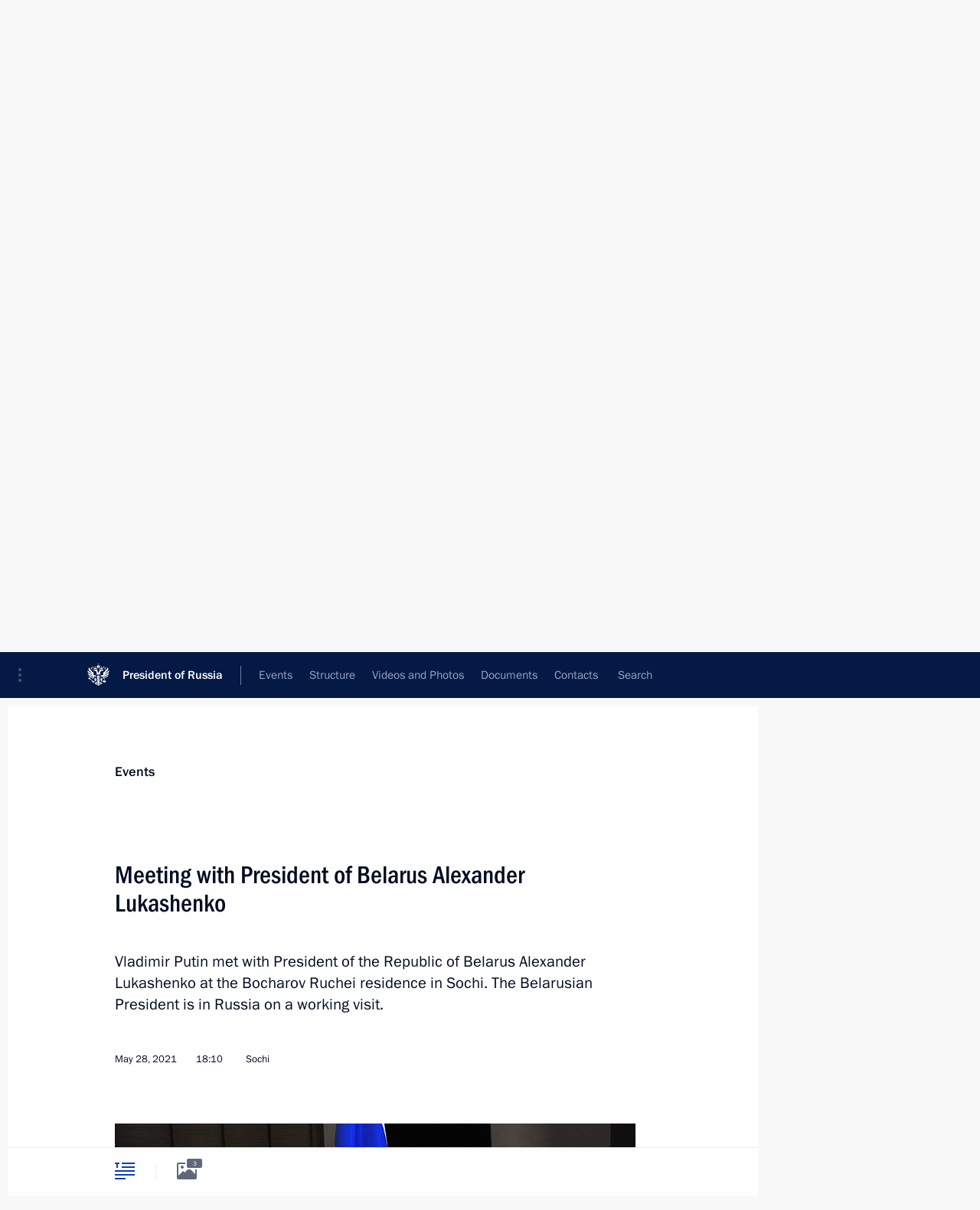

--- FILE ---
content_type: text/html; charset=UTF-8
request_url: http://en.kremlin.ru/catalog/countries/BY/events/65699
body_size: 11403
content:
<!doctype html> <!--[if lt IE 7 ]> <html class="ie6" lang="en"> <![endif]--> <!--[if IE 7 ]> <html class="ie7" lang="en"> <![endif]--> <!--[if IE 8 ]> <html class="ie8" lang="en"> <![endif]--> <!--[if IE 9 ]> <html class="ie9" lang="en"> <![endif]--> <!--[if gt IE 8]><!--> <html lang="en" class="no-js" itemscope="itemscope" xmlns="http://www.w3.org/1999/xhtml" itemtype="http://schema.org/ItemPage" prefix="og: http://ogp.me/ns# video: http://ogp.me/ns/video# ya: http://webmaster.yandex.ru/vocabularies/"> <!--<![endif]--> <head> <meta charset="utf-8"/> <title itemprop="name">Meeting with President of Belarus Alexander Lukashenko • President of Russia</title> <meta name="description" content="Vladimir Putin met with President of the Republic of Belarus Alexander Lukashenko at the Bocharov Ruchei residence in Sochi. The Belarusian President is in Russia on a working visit."/> <meta name="keywords" content="News ,Transcripts ,President"/> <meta itemprop="inLanguage" content="en"/> <meta name="msapplication-TileColor" content="#091a42"> <meta name="theme-color" content="#ffffff"> <meta name="theme-color" content="#091A42" />  <meta name="viewport" content="width=device-width,initial-scale=1,minimum-scale=0.7,ya-title=#061a44"/>  <meta name="apple-mobile-web-app-capable" content="yes"/> <meta name="apple-mobile-web-app-title" content="President of Russia"/> <meta name="format-detection" content="telephone=yes"/> <meta name="apple-mobile-web-app-status-bar-style" content="default"/>  <meta name="msapplication-TileColor" content="#061a44"/> <meta name="msapplication-TileImage" content="/static/mstile-144x144.png"/> <meta name="msapplication-allowDomainApiCalls" content="true"/> <meta name="msapplication-starturl" content="/"/> <meta name="theme-color" content="#061a44"/> <meta name="application-name" content="President of Russia"/>   <meta property="og:site_name" content="President of Russia"/>  <meta name="twitter:site" content="@KremlinRussia_E"/>   <meta property="og:type" content="article"/>  <meta property="og:title" content="Meeting with President of Belarus Alexander Lukashenko"/> <meta property="og:description" content="Vladimir Putin met with President of the Republic of Belarus Alexander Lukashenko at the Bocharov Ruchei residence in Sochi. The Belarusian President is in Russia on a working visit."/> <meta property="og:url" content="http://en.kremlin.ru/events/president/news/65699"/> <meta property="og:image" content="http://static.kremlin.ru/media/events/photos/medium/4NN5AH3vwUhegj29pRYQhkiCEg2Vtsmi.jpg"/>    <meta property="ya:ovs:adult" content="false"/>  <meta property="ya:ovs:upload_date" content="2021-05-28"/>      <meta name="twitter:card" content="summary"/>   <meta name="twitter:description" content="Vladimir Putin met with President of the Republic of Belarus Alexander Lukashenko at the Bocharov Ruchei residence in Sochi. The Belarusian President is in Russia on a working visit."/> <meta name="twitter:title" content="Meeting with President of Belarus Alexander Lukashenko"/>    <meta name="twitter:image:src" content="http://static.kremlin.ru/media/events/photos/medium/4NN5AH3vwUhegj29pRYQhkiCEg2Vtsmi.jpg"/> <meta name="twitter:image:width" content="680"/> <meta name="twitter:image:height" content="420"/>           <link rel="icon" type="image/png" href="/static/favicon-32x32.png" sizes="32x32"/>   <link rel="icon" type="image/png" href="/static/favicon-96x96.png" sizes="96x96"/>   <link rel="icon" type="image/png" href="/static/favicon-16x16.png" sizes="16x16"/>    <link rel="icon" type="image/png" href="/static/android-chrome-192x192.png" sizes="192x192"/> <link rel="manifest" href="/static/en/manifest.json"/>         <link rel="apple-touch-icon" href="/static/apple-touch-icon-57x57.png" sizes="57x57"/>   <link rel="apple-touch-icon" href="/static/apple-touch-icon-60x60.png" sizes="60x60"/>   <link rel="apple-touch-icon" href="/static/apple-touch-icon-72x72.png" sizes="72x72"/>   <link rel="apple-touch-icon" href="/static/apple-touch-icon-76x76.png" sizes="76x76"/>   <link rel="apple-touch-icon" href="/static/apple-touch-icon-114x114.png" sizes="114x114"/>   <link rel="apple-touch-icon" href="/static/apple-touch-icon-120x120.png" sizes="120x120"/>   <link rel="apple-touch-icon" href="/static/apple-touch-icon-144x144.png" sizes="144x144"/>   <link rel="apple-touch-icon" href="/static/apple-touch-icon-152x152.png" sizes="152x152"/>   <link rel="apple-touch-icon" href="/static/apple-touch-icon-180x180.png" sizes="180x180"/>               <link rel="stylesheet" type="text/css" media="all" href="/static/css/screen.css?12bb0da1b2"/> <link rel="stylesheet" href="/static/css/print.css" media="print"/>  <!--[if lt IE 9]> <link rel="stylesheet" href="/static/css/ie8.css"/> <script type="text/javascript" src="/static/js/vendor/html5shiv.js"></script> <script type="text/javascript" src="/static/js/vendor/respond.src.js"></script> <script type="text/javascript" src="/static/js/vendor/Konsole.js"></script> <![endif]--> <!--[if lte IE 9]> <link rel="stylesheet" href="/static/css/ie9.css"/> <script type="text/javascript" src="/static/js/vendor/ierange-m2.js"></script> <![endif]--> <!--[if lte IE 6]> <link rel="stylesheet" href="/static/css/ie6.css"/> <![endif]--> <link rel="alternate" type="text/html" hreflang="ru" href="http://kremlin.ru/catalog/countries/BY/events/65699"/>   <link rel="author" href="/about"/> <link rel="home" href="/"/> <link rel="search" href="/opensearch.xml" title="President of Russia" type="application/opensearchdescription+xml"/> <link rel="image_src" href="http://static.kremlin.ru/media/events/photos/medium/4NN5AH3vwUhegj29pRYQhkiCEg2Vtsmi.jpg" /><link rel="canonical" href="http://en.kremlin.ru/events/president/news/65699" /> <script type="text/javascript">
window.config = {staticUrl: '/static/',mediaUrl: 'http://static.kremlin.ru/media/',internalDomains: 'kremlin.ru|uznai-prezidenta.ru|openkremlin.ru|президент.рф|xn--d1abbgf6aiiy.xn--p1ai'};
</script></head> <body class=" is-reading"> <div class="header" itemscope="itemscope" itemtype="http://schema.org/WPHeader" role="banner"> <div class="topline topline__menu"> <a class="topline__toggleaside" accesskey="=" aria-label="Portal Menu" role="button" href="#sidebar" title="Portal Menu"><i></i></a> <div class="topline__in"> <a href="/" class="topline__head" rel="home" accesskey="1" data-title="President of Russia"> <i class="topline__logo"></i>President of Russia</a> <div class="topline__togglemore" data-url="/mobile-menu"> <i class="topline__togglemore_button"></i> </div> <div class="topline__more"> <nav aria-label="Main menu"> <ul class="nav"><li class="nav__item" itemscope="itemscope" itemtype="http://schema.org/SiteNavigationElement"> <a href="/events/president/news" class="nav__link is-active" accesskey="2" itemprop="url"><span itemprop="name">Events</span></a> </li><li class="nav__item" itemscope="itemscope" itemtype="http://schema.org/SiteNavigationElement"> <a href="/structure/president" class="nav__link" accesskey="3" itemprop="url"><span itemprop="name">Structure</span></a> </li><li class="nav__item" itemscope="itemscope" itemtype="http://schema.org/SiteNavigationElement"> <a href="/multimedia/video" class="nav__link" accesskey="4" itemprop="url"><span itemprop="name">Videos and Photos</span></a> </li><li class="nav__item" itemscope="itemscope" itemtype="http://schema.org/SiteNavigationElement"> <a href="/acts/news" class="nav__link" accesskey="5" itemprop="url"><span itemprop="name">Documents</span></a> </li><li class="nav__item" itemscope="itemscope" itemtype="http://schema.org/SiteNavigationElement"> <a href="/contacts" class="nav__link" accesskey="6" itemprop="url"><span itemprop="name">Contacts</span></a> </li> <li class="nav__item last" itemscope="itemscope" itemtype="http://schema.org/SiteNavigationElement"> <a class="nav__link nav__link_search" href="/search" accesskey="7" itemprop="url" title="Global website search"> <span itemprop="name">Search</span> </a> </li>  </ul> </nav> </div> </div> </div>  <div class="search"> <ul class="search__filter"> <li class="search__filter__item is-active"> <a class="search_without_filter">Search this website</a> </li>   </ul> <div class="search__in">   <form name="search" class="form search__form simple_search form_special" method="get" action="/search" tabindex="-1" role="search" > <fieldset>  <input type="hidden" name="section" class="search__section_value"/> <input type="hidden" name="since" class="search__since_value"/> <input type="hidden" name="till" class="search__till_value"/> <span class="form__field input_wrapper"> <input type="text" name="query" class="search__form__input" id="search__form__input" lang="en" accesskey="-"  required="required" size="74" title="Enter search" autocomplete="off" data-autocomplete-words-url="/_autocomplete/words" data-autocomplete-url="/_autocomplete"/> <i class="search_icon"></i> <span class="text_overflow__limiter"></span> </span> <span class="form__field button__wrapper">  <button id="search-simple-search-button" class="submit search__form__button">Search</button> </span> </fieldset> </form>   </div> </div>  <div class="topline_nav_mobile"></div>  </div> <div class="main-wrapper"> <div class="subnav-view" role="complementary" aria-label="Additional menu"></div> <div class="wrapsite"> <div class="content-view" role="main"></div><div class="footer" id="footer" itemscope="itemscope" itemtype="http://schema.org/WPFooter"> <div class="footer__in"> <div role="complementary" aria-label="Portal Menu"> <div class="footer__mobile"> <a href="/"> <i class="footer__logo_mob"></i> <div class="mobile_title">President of Russia</div> <div class="mobile_caption">Mobile version</div> </a> </div> <div class="footer__col col_mob"> <h2 class="footer_title">President's<br/>website<br/>sections</h2> <ul class="footer_list nav_mob"><li class="footer_list_item" itemscope="itemscope" itemtype="http://schema.org/SiteNavigationElement"> <a href="/events/president/news"  class="is-active" itemprop="url"> <span itemprop="name">Events</span> </a> </li> <li class="footer_list_item" itemscope="itemscope" itemtype="http://schema.org/SiteNavigationElement"> <a href="/structure/president"  itemprop="url"> <span itemprop="name">Structure</span> </a> </li> <li class="footer_list_item" itemscope="itemscope" itemtype="http://schema.org/SiteNavigationElement"> <a href="/multimedia/video"  itemprop="url"> <span itemprop="name">Videos and Photos</span> </a> </li> <li class="footer_list_item" itemscope="itemscope" itemtype="http://schema.org/SiteNavigationElement"> <a href="/acts/news"  itemprop="url"> <span itemprop="name">Documents</span> </a> </li> <li class="footer_list_item" itemscope="itemscope" itemtype="http://schema.org/SiteNavigationElement"> <a href="/contacts"  itemprop="url"> <span itemprop="name">Contacts</span> </a> </li>  <li class="footer__search footer_list_item footer__search_open" itemscope="itemscope" itemtype="http://schema.org/SiteNavigationElement"> <a href="/search" itemprop="url"> <i></i> <span itemprop="name">Search</span> </a> </li> <li class="footer__search footer_list_item footer__search_hidden" itemscope="itemscope" itemtype="http://schema.org/SiteNavigationElement"> <a href="/search" itemprop="url"> <i></i> <span itemprop="name">Search</span> </a> </li> <li class="footer__smi footer_list_item" itemscope="itemscope" itemtype="http://schema.org/SiteNavigationElement"> <a href="/press/announcements" itemprop="url" class="is-special"><i></i><span itemprop="name">For the Media</span></a> </li> <li class="footer_list_item" itemscope="itemscope" itemtype="http://schema.org/SiteNavigationElement"> <a href="/subscribe" itemprop="url"><i></i><span itemprop="name">Subscribe</span></a> </li> <li class="footer_list_item hidden_mob" itemscope="itemscope" itemtype="http://schema.org/SiteNavigationElement"> <a href="/catalog/glossary" itemprop="url" rel="glossary"><span itemprop="name">Directory</span></a> </li> </ul> <ul class="footer_list"> <li class="footer__special" itemscope="itemscope" itemtype="http://schema.org/SiteNavigationElement"> <a href="http://en.special.kremlin.ru/events/president/news" itemprop="url" class="is-special no-warning"><i></i><span itemprop="name">Version for People with Disabilities</span></a> </li> </ul> <ul class="footer_list nav_mob"> <li itemscope="itemscope" itemtype="http://schema.org/SiteNavigationElement" class="language footer_list_item">   <a href="http://kremlin.ru/catalog/countries/BY/events/65699" rel="alternate" hreflang="ru" itemprop="url" class=" no-warning"> <span itemprop="name">Русский</span> </a> <meta itemprop="inLanguage" content="ru"/>   </li> </ul> </div> <div class="footer__col"> <h2 class="footer_title">President's<br/>website<br/>resources</h2> <ul class="footer_list"> <li class="footer__currentsite footer_list_item" itemscope="itemscope" itemtype="http://schema.org/SiteNavigationElement"> <a href="/" itemprop="url">President of Russia<span itemprop="name">Current resource</span> </a> </li> <li class="footer_list_item"> <a href="http://kremlin.ru/acts/constitution" class="no-warning">The Constitution of Russia</a> </li> <li class="footer_list_item"> <a href="http://en.flag.kremlin.ru/" class="no-warning" rel="external">State Insignia</a> </li> <li class="footer_list_item"> <a href="https://letters.kremlin.ru/" class="no-warning" rel="external">Address an appeal to the President</a> </li>  <li class="footer_list_item"> <a href="http://en.putin.kremlin.ru/" class="no-warning" rel="external">Vladimir Putin’s Personal Website</a> </li>  </ul> </div> <div class="footer__col"> <h2 class="footer_title">Official Internet Resources<br/>of the President of Russia</h2> <ul class="footer_list"> <li class="footer_list_item"> <a href="https://t.me/news_kremlin_eng" rel="me" target="_blank">Telegram Channel</a> </li>  <li class="footer_list_item"> <a href="https://rutube.ru/u/kremlin/" rel="me" target="_blank">Rutube Channel</a> </li> <li class="footer_list_item"> <a href="http://www.youtube.ru/user/kremlin" rel="me" target="_blank">YouTube Channel</a> </li> </ul> </div>  <div class="footer__col footer__col_last"> <h2 class="footer_title">Legal<br/>and technical<br/>information</h2> <ul class="footer_list technical_info"> <li class="footer_list_item" itemscope="itemscope" itemtype="http://schema.org/SiteNavigationElement"> <a href="/about" itemprop="url"> <span itemprop="name">About website</span> </a> </li> <li class="footer_list_item" itemscope="itemscope" itemtype="http://schema.org/SiteNavigationElement"> <a href="/about/copyrights" itemprop="url"><span itemprop="name">Using website content</span></a> </li> <li class="footer_list_item" itemscope="itemscope" itemtype="http://schema.org/SiteNavigationElement"> <a href="/about/privacy" itemprop="url"><span itemprop="name">Personal data of website users</span></a> </li> <li class="footer_list_item" itemscope="itemscope" itemtype="http://schema.org/SiteNavigationElement"> <a href="/contacts#mailto" itemprop="url"><span itemprop="name">Contact website team</span></a> </li> </ul> </div> </div> <div role="contentinfo"> <div class="footer__license"> <p>All content on this site is licensed under</p> <p><a href="http://creativecommons.org/licenses/by/4.0/deed.en" hreflang="en" class="underline" rel="license" target="_blank">Creative Commons Attribution 4.0 International</a></p> </div> <div class="footer__copy"><span class="flag_white">Presidential </span><span class="flag_blue">Executive Office</span><span class="flag_red">2025</span> </div> </div> <div class="footer__logo"></div> </div> </div> </div> </div> <div class="gallery__wrap"> <div class="gallery__overlay"></div> <div class="gallery" role="complementary" aria-label="Fullscreen gallery"></div> </div> <div class="read" role="complementary" aria-label="Material for reading" data-href="http://en.kremlin.ru/catalog/countries/BY/events/65699" data-stream-url="/catalog/countries/BY/events/by-date/28.05.2021"> <div class="read__close_wrapper"> <a href="/catalog/countries/BY/events/by-date/28.05.2021" class="read__close" title="Press Esc to close"><i></i></a> </div> <div class="read__scroll" role="tabpanel"> <article class="read__in hentry h-entry" itemscope="itemscope" itemtype="http://schema.org/NewsArticle" id="event-65699" role="document" aria-describedby="read-lead"> <div class="read__content"> <div class="read__top">  <div class="width_limiter"> <a href="/events/president/news" class="read__categ" rel="category" data-info="Open">Events</a> <h1 class="entry-title p-name" itemprop="name">Meeting with President of Belarus Alexander Lukashenko</h1> <div class="read__lead entry-summary p-summary" itemprop="description" role="heading" id="read-lead">  <div><p>Vladimir Putin met with
President of the Republic of Belarus Alexander Lukashenko at the Bocharov
Ruchei residence in Sochi. The Belarusian President is in Russia on a working
visit. </p></div>   </div> <div class="read__meta"><time class="read__published" datetime="2021-05-28" itemprop="datePublished">May 28, 2021</time>  <div class="read__time">18:10</div>  <div class="read__place p-location"><i></i>Sochi</div> <meta itemprop="inLanguage" content="en"/> </div> </div> </div> <div class="entry-content e-content read__internal_content" itemprop="articleBody">       <div class="slider masha-ignore" id="slider-15437" role="listbox"><div class="slider__slides"  data-cycle-caption-template="{{slideNum}} of {{slideCount}}" data-cycle-starting-slide="0">    <div class="slide starting-slide" data-cycle-desc="With President of Belarus Alexander Lukashenko."> <div class="slider__block" data-text="With President of Belarus Alexander Lukashenko."> <img    src="http://static.kremlin.ru/media/events/photos/big/xESJ6iQ1Qco75bE47y0zKJSuskCrd6jX.jpg" srcset="http://static.kremlin.ru/media/events/photos/big2x/xS1z4mLhNoJYoze6YiGZmAEhmsX53qrp.jpg 2x" style="background:rgb(86, 60, 35);background:linear-gradient(90deg, #563c23 0%, rgba(86,60,35,0) 100%),linear-gradient(0deg, #1021a9 0%, rgba(16,33,169,0) 100%),linear-gradient(180deg, #a9a08d 0%, rgba(169,160,141,0) 100%),linear-gradient(270deg, #faf4c3 0%, rgba(250,244,195,0) 100%);"    width="940" height="580"  data-text="With President of Belarus Alexander Lukashenko." alt="With President of Belarus Alexander Lukashenko." class="" id="photo-65764" itemprop="contentUrl" data-cycle-desc="With President of Belarus Alexander Lukashenko."/> <meta itemprop="thumbnailUrl" content="http://static.kremlin.ru/media/events/photos/small/sTVdCtLP2vPv7dJBA4AGlgQoPBUFveJq.jpg"/> <meta itemprop="datePublished" content="2021-05-28"/> </div> </div>   <div class="slide" data-cycle-desc="President of Belarus Alexander Lukashenko."> <div class="slider__block" data-text="President of Belarus Alexander Lukashenko."> <img    src="http://static.kremlin.ru/media/events/photos/big/gpKyQDJg6SRV4jnhUfWVIXy62OjCINWO.jpg" srcset="http://static.kremlin.ru/media/events/photos/big2x/qWoijDZobmWBATqH6WKimSgPecXGAojh.jpg 2x" style="background:rgb(66, 59, 45);background:linear-gradient(0deg, #423b2d 0%, rgba(66,59,45,0) 100%),linear-gradient(90deg, #858579 0%, rgba(133,133,121,0) 100%),linear-gradient(270deg, #ff3318 0%, rgba(255,51,24,0) 100%),linear-gradient(180deg, #c0feff 0%, rgba(192,254,255,0) 100%);"    width="940" height="580"  data-text="President of Belarus Alexander Lukashenko." alt="President of Belarus Alexander Lukashenko." class="" id="photo-65763" itemprop="contentUrl" data-cycle-desc="President of Belarus Alexander Lukashenko."/> <meta itemprop="thumbnailUrl" content="http://static.kremlin.ru/media/events/photos/small/ZLLmVFLxa9ap66jFHxNM2sFgVI0ButwJ.jpg"/> <meta itemprop="datePublished" content="2021-05-28"/> </div> </div>   <div class="slide" data-cycle-desc="With President of Belarus Alexander Lukashenko."> <div class="slider__block" data-text="With President of Belarus Alexander Lukashenko."> <img    src="http://static.kremlin.ru/media/events/photos/big/GpdsIRZEBvzPrSUIIxBaCnyOmbpTEc5x.jpg" srcset="http://static.kremlin.ru/media/events/photos/big2x/nPbYnpXxXOiIECSRtLm5Bsg2GaAuH2at.jpg 2x" style="background:rgb(70, 65, 60);background:linear-gradient(0deg, #46413c 0%, rgba(70,65,60,0) 100%),linear-gradient(90deg, #b6964b 0%, rgba(182,150,75,0) 100%),linear-gradient(270deg, #ffd0ac 0%, rgba(255,208,172,0) 100%),linear-gradient(180deg, #0734fb 0%, rgba(7,52,251,0) 100%);"    width="940" height="580"  data-text="With President of Belarus Alexander Lukashenko." alt="With President of Belarus Alexander Lukashenko." class="" id="photo-65762" itemprop="contentUrl" data-cycle-desc="With President of Belarus Alexander Lukashenko."/> <meta itemprop="thumbnailUrl" content="http://static.kremlin.ru/media/events/photos/small/io4mX3G0Huw0rIki6aoplRPetC5iTlXe.jpg"/> <meta itemprop="datePublished" content="2021-05-28"/> </div> </div>  <div class="slider__next" role="button"><i></i></div> <div class="slider__prev" role="button"><i></i></div> </div> <div class="slider__description"> <div class="slider_caption"></div> <div class="slider_overlay"></div> </div> </div>      <p><b>President of Russia Vladimir
Putin</b>: Mr
Lukashenko,</p><p>Thank you for coming here as agreed. We agreed to meet even before yet another round of…</p><p><b>President of the Republic
of Belarus Alexander Lukashenko:</b> An outburst of emotions.</p><p><b>Vladimir Putin</b>: Yes, an outburst of emotions. We
have things to discuss even without these events. I mean to say that in the first
quarter of this year, our trade grew by a considerable 18.4 percent, and Russia
remains a key trade and economic partner of Belarus. This is a good trend, and it
is important to keep it going along with the Government’s active work. Our Prime
Minister is in Minsk as we speak.</p><p><b>Alexander Lukashenko</b>: Everyone is there.</p><p><b>Vladimir Putin:</b> Yes, they are all attending the CIS
event [summit of the Council of the CIS Heads of Government], and I know he
contacted his Belarusian colleagues. He even called me from there today and told
me how it was going.</p><p><b>Alexander Lukashenko</b>: We met with them in the morning.</p><p><b>Vladimir Putin</b>: Yes, I know.</p><p>In June, we will put the first unit of a nuclear power plant into operation.</p><p><b>Alexander Lukashenko</b>: Industrial operation.</p><p><b>Vladimir Putin</b>: Yes, we can say that in this sense
we are completing our work. This is also a good example of our cooperation.</p><p>There are positive trends in other areas as well. We will certainly focus on all this just as you and I concentrate on the building
of the Union State. We are doing this in a measured manner, proceeding from the need to ensure the interests of both Belarus and Russia. We are moving confidently
along this path.</p><p>This work is already producing specific results
for our citizens. The main point is to do everything consistently, without
rushing or jumping ahead. We must work in stages with a view to ensuring our
interests as we ourselves determine them.</p><div class="read__cut masha-ignore" role="complementary" aria-labelledby="46151-cut"> <div class="cut"> <h3 class="cut__title" id="46151-cut">See also</h3>   <div class="cut__description">  <a href="/events/president/news/65703" class="cut__item" target="_blank">Unofficial meeting with President of Belarus Alexander Lukashenko</a> <div class="cut__date">May 29, 2021</div>  </div>  </div> </div><p>The weather in Sochi is good, as you can see. We
can go for a swim.</p><p><b>Alexander Lukashenko</b>: With pleasure.</p><p><b>Vladimir Putin</b>: The sea is getting warmer and warmer. I think this will also help us reach results today. </p><p>I am very happy to see you.</p><p><b>Alexander Lukashenko</b>: Thank you, Mr Putin, for your empathetic
invitation, on a Friday, which gives us the opportunity to take a swim in the sea over the weekend. This is how I understood your invitation.</p><p>Yes, indeed, there is a lot of talk about the meeting,
which is a surprise even to me. You know, there, “at the frontlines” we are
watching every move very closely. “See, they
meet quite often,” etc., but this is our plan. We announced at the end of last year
that we, as you rightly said, would gradually discuss all issues. If we get
stuck on some issue and cannot discuss it without expert input, we will take it
to them. They will work on it and we will meet again. The main thing is to move
forward.</p><p>You mentioned the growth in trade. We are now counting
literally every fraction of a percent. We see that this year our trade with
Russia will exceed pre-pandemic, pre-COVID levels. At that time, our trade was
over $35 billion.</p><p><b>Vladimir Putin: </b>Last year we had over $29 billion.
It was over $29 billion despite the decline. </p><p><b>Alexander Lukashenko</b>: Yes, and before COVID we had…</p><p><b>Vladimir Putin</b>: …over 30.</p><p><b>Alexander Lukashenko</b>: This is why our trade numbers are
not bad. I see your GDP is in the same shape as ours… You know, they predicted
near stagnation for us. Russia’s economy is growing, so naturally, tied to Russia,
our economy is moving ahead normally.</p><p>But, you know, there are always people who want
to add to our problems. You know about them. I will tell you. Given our trustful
relationship, I brought along some documents so you can understand what is going
on.</p><p>I will say the following on the record, so you can
understand what kind of people these are, even though we have discussed many problems
in this vein.</p><p>Do you remember a period last year when probably
no country saved more of its people than Russia by evacuating them from resorts?
It even helped evacuate 200 Belarusians from India. In some places, we did evacuate
Russians. Our Belavia Airlines did the job.</p><p>At that time, everything was shut down. Only
one airport was open, in Minsk, and we were evacuating our people. They closed everything.
And asked Belavia – asked our company, and our company helped them evacuate thousands
of people: Swedes, Germans, Poles, Lithuanians (they shut down everything) and Americans. We flew thousands of them to Minsk because it was the only airport open. Then the Americans flew their people out after we
brought them there. You cannot imagine how grateful they were late last year
and early this year, to us, to the Belavia team, for saving these people.</p><p>Belavia has nothing to do with this case, with
this aircraft. What does Belavia have to do with it? There were no Belavia planes
there. The company is based at the airport where you and others fly. A foreign plane.
The military is accused of forcing it to land. But how is Belavia involved in this?
Now they are penalising Belavia. If it had not been for your actions during this
time… I saw that Moscow refused to accept aircraft and told them to fly around
Belarus. They felt this right away.</p><p>But what exactly is Belavia being punished for?
For evacuating thousands of them during the pandemic? This is their true face.</p><p>I will show you some documents. You will understand
what is happening and what happened there. This is an attempt to destabilise
the situation to the same level as last August.</p><p><b>Vladimir Putin</b>: The Bolivian President’s plane was
once forced to land, the President was escorted out of the plane – and nothing,
silence.</p><p><b>Alexander Lukashenko</b>: Absolutely. And what about the incident with the Russian plane in Turkey? The plane was en route to Syria. It allegedly
carried weapons. It was forced to land and was inspected. Nobody yelled about
this. Okay, it was inspected. That is your sovereign right.</p><p>Now it is simply clear what our Western friends
want from us. What is there to discuss? But there are no heights the Bolsheviks
would not have climbed. We will follow suit.</p><p> &lt;…&gt;</p> <div class="read__bottommeta hidden-copy"> <div class="width_limiter">   <div class="read__tags masha-ignore">  <div class="read__tagscol"> <h3>Geography</h3> <ul class="read__taglist"><li><a
                                    href="/catalog/countries/BY/events" rel="tag"><i></i>Belarus</a></li> </ul> </div>   <div class="read__tagscol"> <h3>Topics</h3> <ul class="read__taglist"><li class="p-category"> <a href="/catalog/keywords/82/events" rel="tag"><i></i>Foreign policy </a> </li>  </ul> </div>   <div class="read__tagscol"> <h3>Persons</h3> <ul class="read__taglist">  <li> <a href="/catalog/persons/119/events" rel="tag"><i></i>Lukashenko Alexander</a> </li>  </ul> </div>  </div>                <div class="read__status masha-ignore"> <div class="width_limiter"> <h3>Publication status</h3> <p>Published in sections: <a href="/events/president/news">News</a>, <a href="/events/president/transcripts">Transcripts</a><br/> </p><p> Publication date:    <time datetime="2021-05-28">May 28, 2021, 18:10</time> </p><p class="print_link_wrap"> Direct link: <a class="print_link" href="http://en.kremlin.ru/d/65699">en.kremlin.ru/d/65699</a> </p>  <p> <a class="text_version_link" href="/catalog/countries/BY/events/copy/65699" rel="nofollow" target="_blank">Text version</a> </p>  </div> </div>  </div> </div> </div> </div> </article> </div>    <div class="read__tabs False" role="tablist"> <div class="gradient-shadow"></div> <div class="width_limiter">  <a href="/catalog/countries/BY/events/65699" class="tabs_article is-active big with_small_tooltip" title="Text" aria-label="Text" role="tab"><i aria-hidden="true"></i> <div class="small_tooltip" aria-hidden="true"><span class="small_tooltip_text">Text</span></div> </a>  <i class="read__sep"></i> <a href="/catalog/countries/BY/events/65699/photos" class="tabs_photo with_small_tooltip" title="Photo" aria-label="Photo" role="tab"><i aria-hidden="true"><sup class="tabs__count">3</sup></i> <div class="small_tooltip" aria-hidden="true"><span class="small_tooltip_text">Photo</span></div> </a>       <div class="right_tabs">  <p class="over_tabs"></p> <div class="tabs_share read__share with_small_tooltip" title="Share" role="tab" tabindex="0" aria-expanded="false" onclick="" aria-label="Share"><i aria-hidden="true"></i> <div class="small_tooltip" aria-hidden="true"><span class="small_tooltip_text">Share</span></div> <div class="share_material">   <div class="width_limiter"> <div class="share_where" id="share-permalink">Direct link</div> <div class="share_link share_link_p" tabindex="0" role="textbox" aria-labelledby="share-permalink"> <span class="material_link" id="material_link">http://en.kremlin.ru/catalog/countries/BY/events/65699</span> </div> <div class="share_where">Share</div> <div class="krln-share_list"> <ul class="share_sites">             <li> <a target="_blank" class="share_to_site no-warning" href="https://www.vk.com/share.php?url=http%3A//en.kremlin.ru/catalog/countries/BY/events/65699&amp;title=Meeting%20with%20President%20of%C2%A0Belarus%20Alexander%20Lukashenko&amp;description=%3Cp%3EVladimir%20Putin%20met%20with%0APresident%20of%C2%A0the%C2%A0Republic%20of%C2%A0Belarus%20Alexander%20Lukashenko%20at%C2%A0the%C2%A0Bocharov%0ARuchei%20residence%20in%C2%A0Sochi.%20The%C2%A0Belarusian%20President%20is%20in%C2%A0Russia%20on%C2%A0a%C2%A0working%0Avisit.%20%3C/p%3E&amp;image=http%3A//static.kremlin.ru/media/events/photos/medium/4NN5AH3vwUhegj29pRYQhkiCEg2Vtsmi.jpg" data-service="vkontakte" rel="nofollow"> VK </a> </li> <li> <a target="_blank" class="share_to_site no-warning" href="https://t.me/share/url?url=http%3A//en.kremlin.ru/catalog/countries/BY/events/65699&amp;text=Meeting%20with%20President%20of%C2%A0Belarus%20Alexander%20Lukashenko" data-service="vkontakte" rel="nofollow"> Telegram </a> </li> <li> <a target="_blank" class="share_to_site no-warning" href="https://connect.ok.ru/offer?url=http%3A//en.kremlin.ru/catalog/countries/BY/events/65699&amp;title=Meeting%20with%20President%20of%C2%A0Belarus%20Alexander%20Lukashenko" data-service="vkontakte" rel="nofollow"> Ok </a> </li> <!-- <li><a target="_blank" class="share_to_site no-warning" href="https://www.twitter.com/share?url=http%3A//en.kremlin.ru/catalog/countries/BY/events/65699&amp;counturl=http%3A//en.kremlin.ru/catalog/countries/BY/events/65699&amp;text=Meeting%20with%20President%20of%C2%A0Belarus%20Alexander%20Lukashenko&amp;via=KremlinRussia_E&amp;lang=en" data-service="twitter" rel="nofollow">Twitter</a></li> --> </ul> <ul class="share_sites"> <li> <button  class="no-warning copy_url_button" data-url='http://en.kremlin.ru/catalog/countries/BY/events/65699'> Copy link </button> </li> <li><a href="#share-mail" class="share_send_email">Send by email</a></li> </ul> <ul class="share_sites"> <li class="share_print"> <a href="/catalog/countries/BY/events/65699/print" class="share_print_label share_print_link no-warning"> <i class="share_print_icon"></i>Print</a> </li> </ul> </div> </div>  <div class="share_mail" id="share-mail"> <div class="width_limiter"> <form method="POST" action="/catalog/countries/BY/events/65699/email" class="emailform form"> <div class="share_where">Send by email</div> <label class="share_where_small">Message preview</label> <div class="share_message"> <p class="message_info">Official Website of the President of Russia:</p> <p class="message_info">Meeting with President of Belarus Alexander Lukashenko</p> <p class="message_link">http://en.kremlin.ru/catalog/countries/BY/events/65699</p> </div> <div class="form__email"> <label for="email" class="share_where_small">Addressee email</label> <input type="email" name="mailto" required="required" id="email" autocomplete="on" title="Email address required"/> </div> <div class="emailform__act"> <button type="submit" class="submit">Send</button> </div> </form> </div> </div>  </div> </div> </div>  </div> </div>   <div class="read__updated">Last updated at <time datetime="2021-05-30">May 30, 2021, 10:10</time> </div> </div> <div class="wrapsite__outside hidden-print"><div class="wrapsite__overlay"></div></div><div class="sidebar" tabindex="-1" itemscope="itemscope" itemtype="http://schema.org/WPSideBar"> <div class="sidebar__content">    <div class="sidebar_lang">  <div class="sidebar_title_wrapper hidden"> <h2 class="sidebar_title">Официальные сетевые ресурсы</h2> <h3 class="sidebar_title sidebar_title_caption">Президента России</h3> </div> <div class="sidebar_title_wrapper is-visible"> <h2 class="sidebar_title">Official Internet Resources</h2> <h3 class="sidebar_title sidebar_title_caption">of the President of Russia</h3> </div> <span class="sidebar_lang_item sidebar_lang_first"> <a tabindex="0" href="http://kremlin.ru/catalog/countries/BY/events/65699" rel="alternate" hreflang="ru" itemprop="url" class="is-active"> <span>Русский</span> </a> </span><span class="sidebar_lang_item"> <a tabindex="-1" rel="alternate" hreflang="en" itemprop="url" > <span>Английский</span> </a> </span> <meta itemprop="inLanguage" content="ru"/>   </div> <ul class="sidebar_list">  <li itemscope="itemscope" itemtype="http://schema.org/SiteNavigationElement"> <a href="/press/announcements" class="sidebar__special" itemprop="url" tabindex="0"><span itemprop="name">For the Media</span></a> </li> <li itemscope="itemscope" itemtype="http://schema.org/SiteNavigationElement"> <a href="http://en.special.kremlin.ru/events/president/news" class="sidebar__special no-warning" itemprop="url" tabindex="0"><span itemprop="name">Version for People with Disabilities</span></a> </li>  <li itemscope="itemscope" itemtype="http://schema.org/SiteNavigationElement"> <a href="https://t.me/news_kremlin_eng" class="sidebar__special" itemprop="url" tabindex="0" rel="me" target="_blank" ><span itemprop="name">Telegram Channel</span></a> </li>  <li itemscope="itemscope" itemtype="http://schema.org/SiteNavigationElement"> <a href="https://rutube.ru/u/kremlin/" class="sidebar__special" itemprop="url" tabindex="0" rel="me" target="_blank" ><span itemprop="name">Rutube Channel</span></a> </li> <li itemscope="itemscope" itemtype="http://schema.org/SiteNavigationElement"> <a href="http://www.youtube.ru/user/kremlin" class="sidebar__special" itemprop="url" tabindex="0" rel="me" target="_blank" ><span itemprop="name">YouTube Channel</span></a> </li> </ul> <ul class="sidebar_list sidebar_list_other"> <li itemscope="itemscope" itemtype="http://schema.org/SiteNavigationElement">  <a href="/" class="no-warning --active-item" itemprop="url" tabindex="0">  <span itemprop="name">Website of the President of Russia</span> </a> </li>  <li itemscope="itemscope" itemtype="http://schema.org/SiteNavigationElement">  <a href="http://en.flag.kremlin.ru/" class="no-warning" itemprop="url" tabindex="0" rel="external">  <span itemprop="name">State Insignia</span></a> </li> <li itemscope="itemscope" itemtype="http://schema.org/SiteNavigationElement"> <a href="https://letters.kremlin.ru/" class="no-warning" itemprop="url" tabindex="0" rel="external"><span itemprop="name">Address an appeal to the President</span></a> </li>  <li itemscope="itemscope" itemtype="http://schema.org/SiteNavigationElement">  <a href="http://en.putin.kremlin.ru/" class="no-warning" itemprop="url" tabindex="0" rel="external">  <span itemprop="name">Vladimir Putin’s Personal Website</span> </a> </li> <li itemscope="itemscope" itemtype="http://schema.org/SiteNavigationElement"> <a href="http://20.kremlin.ru/en/" class="no-warning" itemprop="url" tabindex="0" rel="external"><span itemprop="name">Putin. 20 years</span></a> </li>  </ul> </div> <p class="sidebar__signature">Presidential Executive Office<br/>2025</p> </div><script type="text/javascript" src="/static/js/app.js?26e7fbb776"></script></body> </html>